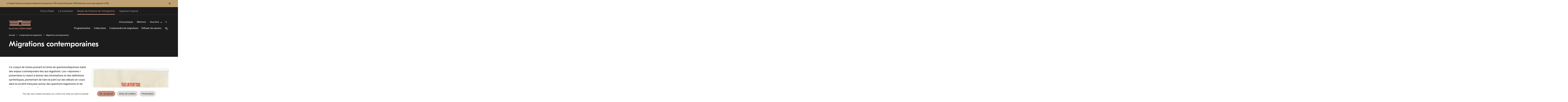

--- FILE ---
content_type: text/html; charset=UTF-8
request_url: https://www.histoire-immigration.fr/migrations-contemporaines?filtre=5476
body_size: 67157
content:
<!DOCTYPE html>
<html lang="fr" dir="ltr" prefix="og: https://ogp.me/ns#">
  <head>
    <meta charset="utf-8" />
<meta name="description" content="Ce corpus de textes prenant la forme de questions/réponses traite des enjeux contemporains liés aux migrations. Les &quot;réponses&quot; présentées ici visent à donner des informations et des définitions synthétiques, permettant de faire le point sur des débats en cours dans la société française autour des questions migratoires et de déconstruire quelques idées reçues…  L&#039;ensemble est constitué de plus de soixante questions réparties suivant ces six thèmes :Les motsLes migrationsPolitique et immigrationSociété et immigrationÉconomie et immigrationCulture et diversité Non exhaustif et évolutif, ce corpus a été développé en plusieurs temps depuis 2007. Une première série de textes a été écrite en 2007 par plusieurs universitaires et spécialistes de ces questions (Jacqueline Costa-Lascoux, Laure Pitti, Myriam Djegham, Marie Poinsot, Catherine Wihtol de Wenden) et une deuxième série en 2012 par un journaliste spécialiste des questions migratoires, Mustapha Harzoune qui a également pris en charge l&#039;actualisation de l&#039;ensemble du corpus début 2022 : mise à jour des chiffres mais également du contenus des débats qui ne cessent d&#039;évoluer.De nouvelles questions émergent également dans la société qui feront l&#039;objet très bientôt de nouvelles questions/réponses." />
<link rel="canonical" href="https://www.histoire-immigration.fr/migrations-contemporaines" />
<link rel="image_src" href="Barthélémy TOGUO, Carte de séjour" />
<meta name="Generator" content="Drupal 10 (https://www.drupal.org)" />
<meta name="MobileOptimized" content="width" />
<meta name="HandheldFriendly" content="true" />
<meta name="viewport" content="width=device-width, initial-scale=1.0" />
<link rel="icon" href="/themes/custom/epppd/favicon-musee.ico" type="image/vnd.microsoft.icon" />
<link rel="alternate" hreflang="fr" href="https://www.histoire-immigration.fr/migrations-contemporaines" />
<link rel="alternate" hreflang="en" href="https://www.histoire-immigration.fr/en/contemporary-migration" />

    <title>Migrations contemporaines | Musée de l&#039;histoire de l&#039;immigration | Palais de la Porte Dorée</title>
    <link rel="stylesheet" media="all" href="/sites/default/files/css/css_YAg4eKCi_Z8-oW3WwUV1NuKCFNyUMtSn4Vtyf0Drtug.css?delta=0&amp;language=fr&amp;theme=epppd&amp;include=eJxFi0EKxSAMBS9UK_RCnxijSKMJMS56-3Yh_N1jZh6KUcy2FPiE5YLSlcnpIFXNsbIk4DD94TbqhkPy9r8EeEspDSniTbm5WChiHTyg8Lx2ZvW7_efpYE6wsLnJOOYznXpMMOkFots3tQ" />
<link rel="stylesheet" media="all" href="/sites/default/files/css/css_pzMQhmBCZqzaazO8SENmoXiqCo-na76Q7X20XpmWW_s.css?delta=1&amp;language=fr&amp;theme=epppd&amp;include=eJxFi0EKxSAMBS9UK_RCnxijSKMJMS56-3Yh_N1jZh6KUcy2FPiE5YLSlcnpIFXNsbIk4DD94TbqhkPy9r8EeEspDSniTbm5WChiHTyg8Lx2ZvW7_efpYE6wsLnJOOYznXpMMOkFots3tQ" />
<link rel="stylesheet" media="print" href="/sites/default/files/css/css_85FyqR-vgoLcuZNyxzsvN9xMWzTLLtsBqrteHzogDCY.css?delta=2&amp;language=fr&amp;theme=epppd&amp;include=eJxFi0EKxSAMBS9UK_RCnxijSKMJMS56-3Yh_N1jZh6KUcy2FPiE5YLSlcnpIFXNsbIk4DD94TbqhkPy9r8EeEspDSniTbm5WChiHTyg8Lx2ZvW7_efpYE6wsLnJOOYznXpMMOkFots3tQ" />
<link rel="stylesheet" media="all" href="https://fonts.googleapis.com/css?family=Material+Icons+Sharp|Material+Icons+Outlined" />
<link rel="stylesheet" media="all" href="https://vjs.zencdn.net/7.15.4/video-js.css" />
<link rel="stylesheet" media="all" href="/sites/default/files/css/css_khYhKZvbcjXlgd6cxubqJ3D-2nGmkzGNMlXt3WN0KCM.css?delta=5&amp;language=fr&amp;theme=epppd&amp;include=eJxFi0EKxSAMBS9UK_RCnxijSKMJMS56-3Yh_N1jZh6KUcy2FPiE5YLSlcnpIFXNsbIk4DD94TbqhkPy9r8EeEspDSniTbm5WChiHTyg8Lx2ZvW7_efpYE6wsLnJOOYznXpMMOkFots3tQ" />

    
  <script async="true" data-browser-key="a457504b8bf838c58c9629513756be777a8843830dd405b864cd3c167e4f5d32" data-sample-rate="1.000000" data-parent-trace-id="f9e07248d8783a25397c75da5d8fdc6e" data-transaction-name="Drupal\Core\Entity\Controller\EntityViewController::view" data-collector="https://ingest.upsun-fr-3.observability-pipeline.blackfire.io" src="https://admin-pipeline.upsun-fr-3.observability-pipeline.blackfire.io/js/probe.js"></script></head>
  <body class="histoire-immigration path-taxonomy">
        <div class="skip-container">
      <a href="#main-content" class="visually-hidden focusable skip-link">
        Aller au contenu principal
      </a>
    </div>
    
      <div class="dialog-off-canvas-main-canvas" data-off-canvas-main-canvas>
    <div class="layout-container">

  <header role="banner">
    <nav role="navigation" aria-label="Menu principal">
        <div class="region region-header-infos">
    <div class="global block block-epppd-common block-epppd-common-menu-bandeau-alerte" data-changed-ts="1768917459" id="block-bandeaudalerte">
  
    
      <p>Le Palais fermera exceptionnellement ses portes à 13h le jeudi 29 janvier 2026 (dernier accès aux espaces à 12h).</p>

    <button class="button-close">Fermer</button>
  </div>
<div id="block-menudomaineswitcher" class="block block-epppd-common block-epppd-common-menu-domaine-switcher-block">
  
    
      <div class="domaines-menus item-list"><ul><li class="domaine domaine--other" id="item-order-1"><a href="https://www.palais-portedoree.fr/" class="main-link palais">Tout le Palais</a></li><li class="domaine domaine--other" id="item-order-2"><a href="https://monument.palais-portedoree.fr/" class="main-link monument_palais">Le monument</a></li><li class="domaine domaine--current"><a href="https://www.histoire-immigration.fr/" class="active main-link histoire_immigration">Musée de l&#039;histoire de l&#039;immigration</a></li><li class="domaine domaine--other" id="item-order-3"><a href="https://www.aquarium-tropical.fr/" class="main-link aquarium_tropical">Aquarium tropical</a></li></ul></div>
  </div>

  </div>

      <div class="header-part header-part--top">
          <div class="region region-header">
    <div id="block-identitedusite" class="block block-system block-system-branding-block">
  
    
    <a href="/" rel="home">
      <span class="site-logo"><svg viewBox="0 0 162 65" role="img" class="js-site-logo" xmlns="http://www.w3.org/2000/svg" xml:space="preserve" style="fill-rule:evenodd;clip-rule:evenodd;stroke-linejoin:round;stroke-miterlimit:2">
  <path d="M97.146 59.381c0 2.684-1.906 4.62-4.56 4.62-2.653 0-4.567-1.936-4.567-4.62 0-2.683 1.906-4.6 4.567-4.6 2.661 0 4.56 1.921 4.56 4.6zm42.979 0c0 2.684-1.906 4.62-4.556 4.62-2.65 0-4.56-1.936-4.56-4.62 0-2.683 1.906-4.6 4.571-4.6s4.545 1.921 4.545 4.6zM39.513 55.448l-.833 1.706a3.715 3.715 0 0 0-1.877-.579c-.57 0-.833.165-.833.506 0 .276.139.441.657.767l1.452.947c1.153.747 1.622 1.483 1.622 2.572 0 1.694-1.126 2.63-3.145 2.63a6.22 6.22 0 0 1-3.187-.886l.867-1.76a4.394 4.394 0 0 0 2.391.825c.709 0 1.103-.28 1.103-.721 0-.33-.21-.583-.829-.978l-1.336-.87c-1.044-.671-1.562-1.48-1.562-2.507 0-1.453 1.04-2.338 2.785-2.338a6.059 6.059 0 0 1 2.725.686zm60.683 8.364h-1.918v-8.859h3.296c1.846 0 2.923.951 2.923 2.53 0 1.392-.927 2.469-2.053 2.469a1.637 1.637 0 0 1-.262 0v.023a1.8 1.8 0 0 1 .968.736l2.428 3.113h-2.345l-2.676-3.657a1.089 1.089 0 0 1-.447-.115l-.026.026c.081.213.119.44.112.667v3.067zm42.985 0h-1.921v-8.859h3.295c1.839 0 2.924.951 2.924 2.53 0 1.392-.931 2.469-2.057 2.469a1.6 1.6 0 0 1-.259 0v.023c.394.126.735.385.965.736l2.428 3.113h-2.342l-2.676-3.657a.874.874 0 0 1-.248-.039 1.2 1.2 0 0 1-.199-.076l-.022.026c.081.213.119.44.112.667v3.067zm-122.706.004h-5.401v-8.863h1.922v6.732a.865.865 0 0 1-.064.383l.026.027a.628.628 0 0 1 .346-.065h3.171v1.786zm89.125 0h-1.918v-6.735c-.006-.13.011-.26.049-.384l-.026-.027a.572.572 0 0 1-.319.066h-2.034v-1.787h6.579v1.79h-2.019a.575.575 0 0 1-.323-.065l-.026.027c.032.125.045.254.037.383v6.732zm-41.238 0h-5.401v-8.863h1.918v6.732a.879.879 0 0 1-.06.383l.026.027a.608.608 0 0 1 .345-.065h3.172v1.786zm14.802 0h-1.922v-8.863h3.228c1.925 0 3.055 1.001 3.055 2.733 0 1.748-1.103 2.745-2.976 2.745h-1.077a.593.593 0 0 1-.346-.061l-.026.023c.05.121.072.252.064.383v3.04zm-81.246 0H0v-8.863h3.209c1.944 0 3.07 1.001 3.07 2.733 0 1.748-1.103 2.745-2.972 2.745H2.229a.574.574 0 0 1-.345-.061l-.026.023a.877.877 0 0 1 .06.383v3.04zm56.331 0h-5.446v-8.863h5.393v1.748h-3.145a.606.606 0 0 1-.345-.065l-.027.027a.894.894 0 0 1 .064.383v.886a.91.91 0 0 1-.064.383l.027.027a.606.606 0 0 1 .345-.065h2.811v1.721h-2.811a.623.623 0 0 1-.345-.061l-.027.023a.894.894 0 0 1 .064.383v1.38a.894.894 0 0 1-.064.383l.027.027a.606.606 0 0 1 .345-.065h3.198v1.748zm96.453 0h-5.416v-8.863h5.367v1.748h-3.145a.639.639 0 0 1-.349-.065l-.023.027a.892.892 0 0 1 .06.383v.886a.912.912 0 0 1-.06.383l.023.027a.63.63 0 0 1 .349-.065h2.811v1.721h-2.811a.656.656 0 0 1-.349-.061l-.023.023a.892.892 0 0 1 .06.383v1.38a.892.892 0 0 1-.06.383l.023.027a.639.639 0 0 1 .349-.065h3.194v1.748zm6.788 0h-5.428v-8.863h5.379v1.748h-3.149a.606.606 0 0 1-.345-.065l-.027.027a.88.88 0 0 1 .064.383v.886a.894.894 0 0 1-.064.383l.027.027a.606.606 0 0 1 .345-.065h2.811v1.721h-2.811a.623.623 0 0 1-.345-.061l-.027.023a.894.894 0 0 1 .064.383v1.38a.894.894 0 0 1-.064.383l.027.027a.606.606 0 0 1 .345-.065h3.198v1.748zm-43.312 0h-5.427v-8.863h5.378v1.748h-3.149a.61.61 0 0 1-.345-.065l-.026.027a.894.894 0 0 1 .064.383v.886a.926.926 0 0 1-.064.383l.026.027a.61.61 0 0 1 .345-.065h2.811v1.721h-2.811a.624.624 0 0 1-.345-.061l-.026.023a.91.91 0 0 1 .064.383v1.38a.91.91 0 0 1-.064.383l.026.027a.61.61 0 0 1 .345-.065h3.198v1.748zm7.541-.004h-2.811v-8.859h2.811c2.864 0 4.636 1.694 4.636 4.428 0 2.733-1.772 4.431-4.636 4.431zm-93.228 0h-1.918v-8.859h1.918v8.859zm14.552 0h-2.812v-8.859h2.812c2.86 0 4.631 1.694 4.631 4.428 0 2.733-1.771 4.431-4.631 4.431zm-32.728-.001H12.21l-.807-1.848H8.28l-.818 1.848H5.356l4.29-9.024h.394l4.275 9.024zm15.5 0h-2.106l-.803-1.848h-3.111l-.818 1.848h-2.106l4.268-9.024h.405l4.271 9.024zm47.876 0h-2.106l-.807-1.848h-3.107l-.818 1.848h-2.106l4.275-9.024h.394l4.275 9.024zm47.075-7.141c.048.122.07.253.064.384v4.658a.931.931 0 0 1-.064.383l.026.027a.55.55 0 0 1 .346-.065h.731c1.547 0 2.478-1.013 2.478-2.684 0-1.671-.931-2.683-2.478-2.683h-.731a.587.587 0 0 1-.346-.066l-.026.046zm-78.677 0a.914.914 0 0 1 .06.384v4.658a.928.928 0 0 1-.06.383l.023.027a.558.558 0 0 1 .349-.065h.732c1.546 0 2.477-1.013 2.477-2.684 0-1.671-.931-2.683-2.477-2.683h-.732a.589.589 0 0 1-.349-.066l-.023.046zm43.896 2.711c0 1.607 1.055 2.722 2.601 2.722s2.59-1.115 2.59-2.722c0-1.606-1.051-2.718-2.59-2.718s-2.601 1.112-2.601 2.718zm42.983 0c0 1.607 1.051 2.722 2.601 2.722s2.59-1.115 2.59-2.722c0-1.606-1.055-2.718-2.59-2.718s-2.601 1.112-2.601 2.718zM9.883 57.85h-.049a3.103 3.103 0 0 1-.259.912l-.495 1.2a2.64 2.64 0 0 1-.349.594c.18-.052.368-.07.555-.053l-.015.004h1.126c.189-.013.378.009.559.065-.14-.18-.253-.38-.334-.594l-.465-1.216a3.258 3.258 0 0 1-.274-.912zm62.764 2.657h1.126c.187-.013.375.009.555.065a2.147 2.147 0 0 1-.334-.594l-.495-1.2a3.128 3.128 0 0 1-.274-.913h-.015c-.04.317-.129.625-.263.913l-.496 1.2a2.573 2.573 0 0 1-.345.594c.18-.057.368-.08.556-.069l-.015.004zm-47.854-.004h1.126c.189-.013.378.009.559.065-.14-.18-.253-.38-.334-.594l-.495-1.2a3.417 3.417 0 0 1-.274-.912h-.049a3.112 3.112 0 0 1-.259.912l-.495 1.2c-.09.212-.206.412-.346.594.184-.057.376-.08.567-.065zM83.1 56.598c.05.121.072.252.064.383v1.418a.933.933 0 0 1-.064.384l.026.027a.587.587 0 0 1 .346-.066h1.043a1.013 1.013 0 0 0 .772-.285 1.063 1.063 0 0 0 .326-.771 1.075 1.075 0 0 0-.326-.77 1.013 1.013 0 0 0-.772-.286h-1.043a.593.593 0 0 1-.346-.061l-.026.027zm-81.242 0a.877.877 0 0 1 .06.383v1.418a.93.93 0 0 1-.06.384l.026.027a.569.569 0 0 1 .345-.066h1.04a1.013 1.013 0 0 0 .772-.285 1.063 1.063 0 0 0 .326-.771 1.075 1.075 0 0 0-.326-.77 1.013 1.013 0 0 0-.772-.286h-1.04a.574.574 0 0 1-.345-.061l-.026.027zm98.653.034a.596.596 0 0 1-.349-.061l-.022.027a.877.877 0 0 1 .06.383v1.28a.947.947 0 0 1-.06.384l.022.023a.597.597 0 0 1 .349-.062h1.051a.953.953 0 0 0 .724-.266 1 1 0 0 0-.335-1.651.954.954 0 0 0-.389-.057h-1.051zm42.607-.034c.05.121.071.252.063.383v1.28a.932.932 0 0 1-.063.384l.026.023a.582.582 0 0 1 .345-.062h1.055a.949.949 0 0 0 .723-.266.997.997 0 0 0 .226-1.113.966.966 0 0 0-.949-.595h-1.055a.582.582 0 0 1-.345-.061l-.026.027zm9.911-2.043h-1.077s.694-.886 1.021-1.296a.165.165 0 0 1 .15-.073h1.501l-1.595 1.369zM65.81 38.17h29.819l2.402 2.35H63.404l2.406-2.35zM96.766 4.773l-1.37 2.151v24.297h2.041V6.924h4.711v12.409h-2.019v11.888h4.06V6.924h4.711v12.409h-2.019v11.888h4.06V6.924h4.711v12.409h-2.02v11.888h4.061V6.924h4.711v12.409h-2.02v11.888h4.061V6.924h4.711v12.409h-2.02v11.888h4.061V6.924h4.711v12.409h-2.02v11.888h4.061V6.924h4.711v12.409h-2.016v11.888h4.057V6.924h4.71v12.409h-2.019v11.888h4.065V6.924h8.032l-5.345 7.422v16.875h2.019v6.95H98.042l-7.285-6.95V13.644H70.685v17.577l-7.281 6.95H5.278v-6.95h2.02V14.346L1.953 6.924h8.036v24.297h4.061V19.333h-2.02V6.924h4.711v24.297h4.06V19.333h-2.015V6.924h4.707v24.297h4.06V19.333h-2.015V6.924h4.706v24.297h4.061V19.333H32.29V6.924h4.706v24.297h4.061V19.333h-2.015V6.924h4.706v24.297h4.061V19.333h-2.015V6.924H50.5v24.297h4.061V19.333h-2.015V6.924h4.706v24.297h4.061V19.333h-2.015V6.924h4.706v24.297h2.046V6.924l-1.37-2.151h32.086zM69.599 34.467h22.245l2.267 2.215H67.332l2.267-2.215zm3.326-3.25h15.587l1.962 1.916H70.958l1.967-1.916zM64.678 4.772H0V2.449h63.196l1.482 2.323zM63.196 0h35.051v2.449h63.195v2.323H96.764l1.482-2.322h-35.05V0z" style="fill-rule:nonzero"/>
</svg>
</span>
        <span class="site-name">Musée de l&#039;histoire de l&#039;immigration | Palais de la Porte Dorée </span>
      </a>
</div>

    <button class="hamburger">Menu</button>
  </div>

          <div class="region region-primary-menu">
    <div  id="block-navigationprincipalesurheader" class="block block-menu navigation menu--main">
            
  <h2 class="visually-hidden" id="block-navigationprincipalesurheader-menu">Navigation principale (surheader)</h2>
  

        
              <ul class="menu">
                    <li class="menu-item">
        <a href="https://www.palais-portedoree.fr/informations-pratiques" data-drupal-link-system-path="node/8346">Infos pratiques</a>
              </li>
                <li class="menu-item">
        <a href="https://palaisportedoree.tickeasy.com/" target="_blank" title="Billetterie en ligne">Billetterie</a>
              </li>
                <li class="menu-item menu-item--expanded">
        <span>Vous êtes</span>
                                <ul class="menu">
                    <li class="menu-item">
        <a href="https://www.palais-portedoree.fr/visiteur-individuel" data-drupal-link-system-path="node/16">Visiteur individuel</a>
              </li>
                <li class="menu-item">
        <a href="https://www.palais-portedoree.fr/visiteurs-en-groupe" data-drupal-link-system-path="node/9988">Visiteurs en groupe</a>
              </li>
                <li class="menu-item">
        <a href="https://www.palais-portedoree.fr/abonne" data-drupal-link-system-path="node/8313">Abonné</a>
              </li>
                <li class="menu-item">
        <a href="https://www.palais-portedoree.fr/famille-et-jeune-public" data-drupal-link-system-path="node/8316">Famille et jeune public</a>
              </li>
                <li class="menu-item">
        <a href="https://www.palais-portedoree.fr/jeune-18-25-ans-etudiant" data-drupal-link-system-path="node/8317">Jeune 18-25 ans / Étudiant</a>
              </li>
                <li class="menu-item">
        <a href="https://www.palais-portedoree.fr/enseignant" data-drupal-link-system-path="node/8312">Enseignant</a>
              </li>
                <li class="menu-item">
        <a href="https://www.palais-portedoree.fr/centre-de-loisirs" data-drupal-link-system-path="node/8315">Centre de loisirs</a>
              </li>
                <li class="menu-item">
        <a href="https://www.palais-portedoree.fr/relais-du-champ-social" data-drupal-link-system-path="node/8314">Relais du champ social</a>
              </li>
                <li class="menu-item menu-item--collapsed">
        <a href="https://www.palais-portedoree.fr/professionnels" data-drupal-link-system-path="node/8318">Professionnels</a>
              </li>
        </ul>
  
              </li>
        </ul>
  


  </div>
<div class="language-switcher-language-url block block-language block-language-blocklanguage-interface" id="block-selecteurdelangue" role="navigation">
  
    
      <ul class="links"><li hreflang="fr" data-drupal-link-query="{&quot;filtre&quot;:&quot;5476&quot;}" data-drupal-link-system-path="taxonomy/term/5353" class="is-active" aria-current="page"><a href="https://www.histoire-immigration.fr/migrations-contemporaines?filtre=5476" class="language-link is-active" hreflang="fr" data-drupal-link-query="{&quot;filtre&quot;:&quot;5476&quot;}" data-drupal-link-system-path="taxonomy/term/5353" aria-current="page">FR</a></li><li hreflang="en" data-drupal-link-query="{&quot;filtre&quot;:&quot;5476&quot;}" data-drupal-link-system-path="taxonomy/term/5353"><a href="https://www.histoire-immigration.fr/en/contemporary-migration?filtre=5476" class="language-link" hreflang="en" data-drupal-link-query="{&quot;filtre&quot;:&quot;5476&quot;}" data-drupal-link-system-path="taxonomy/term/5353">EN</a></li></ul>
  </div>

  </div>

      </div>
      <div class="header-part header-part--bottom">
          <div class="region region-secondary-menu">
    <div id="block-menuprincipaldomainesetnavigations" class="block block-epppd-common block-epppd-common-menu-principal">
  
    
      <div class="domaines-menus item-list"><ul><li class="domaine domaine--other" id="item-order-1"><a href="https://www.palais-portedoree.fr/" class="main-link palais">Tout le Palais</a>
              <ul class="menu">
                    <li class="menu-item">
        <a href="https://www.palais-portedoree.fr/programmation" data-drupal-link-system-path="programmation">Programmation</a>
              </li>
                <li class="menu-item">
        <a href="https://www.palais-portedoree.fr/l-institution" data-drupal-link-system-path="node/8324">L&#039;institution</a>
              </li>
                <li class="menu-item">
        <a href="https://www.palais-portedoree.fr/actualites" data-drupal-link-system-path="actualites">Actualités du Palais</a>
              </li>
        </ul>
  

</li><li class="domaine domaine--other" id="item-order-2"><a href="https://monument.palais-portedoree.fr/" class="main-link monument_palais">Le monument</a>
              <ul class="menu">
                    <li class="menu-item">
        <a href="https://monument.palais-portedoree.fr/programmation" data-drupal-link-system-path="programmation">Programmation</a>
              </li>
                <li class="menu-item">
        <a href="https://monument.palais-portedoree.fr/collections" data-drupal-link-system-path="collections">Collections</a>
              </li>
                <li class="menu-item">
        <a href="https://monument.palais-portedoree.fr/decouvrir-le-monument" data-drupal-link-system-path="node/8325">Découvrir le monument</a>
              </li>
        </ul>
  

</li><li class="domaine domaine--current"><a href="https://www.histoire-immigration.fr/" class="active main-link histoire_immigration">Musée de l&#039;histoire de l&#039;immigration</a>
              <ul class="menu">
                    <li class="menu-item">
        <a href="https://www.histoire-immigration.fr/programmation" data-drupal-link-system-path="programmation">Programmation</a>
              </li>
                <li class="menu-item">
        <a href="https://www.histoire-immigration.fr/collections" data-drupal-link-system-path="collections">Collections</a>
              </li>
                <li class="menu-item menu-item--active-trail">
        <a href="https://www.histoire-immigration.fr/comprendre-les-migrations" data-drupal-link-system-path="node/8422">Comprendre les migrations</a>
              </li>
                <li class="menu-item">
        <a href="https://www.histoire-immigration.fr/diffuser-les-savoirs" data-drupal-link-system-path="node/8421">Diffuser les savoirs</a>
              </li>
        </ul>
  

</li><li class="domaine domaine--other" id="item-order-3"><a href="https://www.aquarium-tropical.fr/" class="main-link aquarium_tropical">Aquarium tropical</a>
              <ul class="menu">
                    <li class="menu-item">
        <a href="https://www.aquarium-tropical.fr/programmation" data-drupal-link-system-path="programmation">Programmation</a>
              </li>
                <li class="menu-item menu-item--expanded">
        <a href="https://www.aquarium-tropical.fr/collections-vivantes" data-drupal-link-system-path="collections-vivantes">Collections vivantes</a>
                                <ul class="menu">
                    <li class="menu-item">
        <a href="/collections-vivantes" data-drupal-link-system-path="collections-vivantes">Les espèces</a>
              </li>
                <li class="menu-item">
        <a href="https://www.aquarium-tropical.fr/les-ecosystemes" data-drupal-link-system-path="node/8388">Les écosystèmes</a>
              </li>
        </ul>
  
              </li>
                <li class="menu-item">
        <a href="https://www.aquarium-tropical.fr/comprendre-et-preserver" data-drupal-link-system-path="node/8429">Comprendre et préserver</a>
              </li>
                <li class="menu-item menu-item--expanded">
        <a href="https://www.aquarium-tropical.fr/partager-les-savoirs" data-drupal-link-system-path="node/8431">Partager les savoirs</a>
                                <ul class="menu">
                    <li class="menu-item">
        <a href="https://www.aquarium-tropical.fr/partager-les-savoirs/la-pedagogie" data-drupal-link-system-path="node/3691">La pédagogie</a>
              </li>
                <li class="menu-item">
        <a href="https://www.aquarium-tropical.fr/partager-les-savoirs/les-partenaires-de-l-aquarium" data-drupal-link-system-path="node/3736">Les partenaires</a>
              </li>
        </ul>
  
              </li>
        </ul>
  

</li></ul></div>
  </div>
<div class="views-exposed-form block block-views block-views-exposed-filter-blockrecherche-page search-bar" data-drupal-selector="views-exposed-form-recherche-page" id="block-formulaireexposerecherchepage-header">
  
      <button class="loupe">Recherche</button>
    
      <form action="/recherche" method="get" id="views-exposed-form-recherche-page" accept-charset="UTF-8">
  <div class="form--inline clearfix">
  <div class="js-form-item form-item js-form-type-textfield form-type-textfield js-form-item-fulltext form-item-fulltext form-no-label">
        
<input placeholder="Rechercher une exposition, une ressource ..." title="Rechercher une exposition, une ressource ..." data-drupal-selector="edit-fulltext" class="form-autocomplete form-text" data-autocomplete-path="/autocomplete/search/motscles" type="text" id="edit-fulltext" name="fulltext" value="" maxlength="128" />

        </div>
<div data-drupal-selector="edit-actions" class="form-actions js-form-wrapper form-wrapper" id="edit-actions">
<input data-drupal-selector="edit-submit-recherche" type="submit" id="edit-submit-recherche" value="Rechercher" class="button js-form-submit form-submit" />
</div>

</div>

</form>

  </div>

  </div>

        <div class="mobile-primary-menu">
            <div class="region region-primary-menu">
    <div  id="block-navigationprincipalesurheader" class="block block-menu navigation menu--main">
            
  <h2 class="visually-hidden" id="block-navigationprincipalesurheader-menu">Navigation principale (surheader)</h2>
  

        
              <ul class="menu">
                    <li class="menu-item">
        <a href="https://www.palais-portedoree.fr/informations-pratiques" data-drupal-link-system-path="node/8346">Infos pratiques</a>
              </li>
                <li class="menu-item">
        <a href="https://palaisportedoree.tickeasy.com/" target="_blank" title="Billetterie en ligne">Billetterie</a>
              </li>
                <li class="menu-item menu-item--expanded">
        <span>Vous êtes</span>
                                <ul class="menu">
                    <li class="menu-item">
        <a href="https://www.palais-portedoree.fr/visiteur-individuel" data-drupal-link-system-path="node/16">Visiteur individuel</a>
              </li>
                <li class="menu-item">
        <a href="https://www.palais-portedoree.fr/visiteurs-en-groupe" data-drupal-link-system-path="node/9988">Visiteurs en groupe</a>
              </li>
                <li class="menu-item">
        <a href="https://www.palais-portedoree.fr/abonne" data-drupal-link-system-path="node/8313">Abonné</a>
              </li>
                <li class="menu-item">
        <a href="https://www.palais-portedoree.fr/famille-et-jeune-public" data-drupal-link-system-path="node/8316">Famille et jeune public</a>
              </li>
                <li class="menu-item">
        <a href="https://www.palais-portedoree.fr/jeune-18-25-ans-etudiant" data-drupal-link-system-path="node/8317">Jeune 18-25 ans / Étudiant</a>
              </li>
                <li class="menu-item">
        <a href="https://www.palais-portedoree.fr/enseignant" data-drupal-link-system-path="node/8312">Enseignant</a>
              </li>
                <li class="menu-item">
        <a href="https://www.palais-portedoree.fr/centre-de-loisirs" data-drupal-link-system-path="node/8315">Centre de loisirs</a>
              </li>
                <li class="menu-item">
        <a href="https://www.palais-portedoree.fr/relais-du-champ-social" data-drupal-link-system-path="node/8314">Relais du champ social</a>
              </li>
                <li class="menu-item menu-item--collapsed">
        <a href="https://www.palais-portedoree.fr/professionnels" data-drupal-link-system-path="node/8318">Professionnels</a>
              </li>
        </ul>
  
              </li>
        </ul>
  


  </div>
<div class="language-switcher-language-url block block-language block-language-blocklanguage-interface" id="block-selecteurdelangue" role="navigation">
  
    
      <ul class="links"><li hreflang="fr" data-drupal-link-query="{&quot;filtre&quot;:&quot;5476&quot;}" data-drupal-link-system-path="taxonomy/term/5353" class="is-active" aria-current="page"><a href="https://www.histoire-immigration.fr/migrations-contemporaines?filtre=5476" class="language-link is-active" hreflang="fr" data-drupal-link-query="{&quot;filtre&quot;:&quot;5476&quot;}" data-drupal-link-system-path="taxonomy/term/5353" aria-current="page">FR</a></li><li hreflang="en" data-drupal-link-query="{&quot;filtre&quot;:&quot;5476&quot;}" data-drupal-link-system-path="taxonomy/term/5353"><a href="https://www.histoire-immigration.fr/en/contemporary-migration?filtre=5476" class="language-link" hreflang="en" data-drupal-link-query="{&quot;filtre&quot;:&quot;5476&quot;}" data-drupal-link-system-path="taxonomy/term/5353">EN</a></li></ul>
  </div>

  </div>

        </div>
      </div>
    </nav>
  </header>

    <div class="region region-breadcrumb">
    <div id="block-epppd-breadcrumbs" class="block block-system block-system-breadcrumb-block">
  
    
        <nav class="breadcrumb" role="navigation" aria-label="Fil d'Ariane" aria-labelledby="system-breadcrumb">
    <h2 id="system-breadcrumb" class="visually-hidden">Fil d'Ariane</h2>
    <ol>
          <li>
                  <a href="/">Accueil</a>
              </li>
          <li>
                  <a href="https://www.histoire-immigration.fr/comprendre-les-migrations">Comprendre les migrations</a>
              </li>
          <li>
                  Migrations contemporaines
              </li>
        </ol>
  </nav>

  </div>

  </div>


    <div class="region region-highlighted">
    <div data-drupal-messages-fallback class="hidden"></div>

  </div>


  <main role="main" id="main-content" tabindex="-1">
    <div class="layout-content">
        <div class="region region-content">
    <div id="block-epppd-content" class="block block-system block-system-main-block">
  
    
      <div class="taxonomy-term-5353 taxonomy-term vocabulary-thematique-musee">
  <div class="content">
    
<div  class="intro">
    <h1 class="title">Migrations contemporaines</h1>

<div  class="wrapper-columns">
    
            <div class="field field--name-field-visuel-principal field--type-entity-reference field--label-hidden field__item"><article class="media media--type-image media--view-mode-visuel-principal">
  
      
<figure  role="group">
    
  <div class="field field--name-field-media-image field--type-image field--label-visually_hidden">
              <div class="field__item">    <picture>
                  <source srcset="/sites/default/files/styles/visuel_principal_desktop/public/2022-02/2010_23_4_b.jpg?itok=c_7QK1-D 1x" media="all and (min-width: 769px)" type="image/jpeg" width="640" height="821"/>
              <source srcset="/sites/default/files/styles/visuel_principal_mobile/public/2022-02/2010_23_4_b.jpg?itok=6s_mqXdl 1x" media="all and (max-width: 640px)" type="image/jpeg" width="304" height="390"/>
                  <img loading="eager" width="304" height="390" src="/sites/default/files/styles/visuel_principal_mobile/public/2022-02/2010_23_4_b.jpg?itok=6s_mqXdl" alt="Barthélémy TOGUO, Carte de séjour" />

  </picture>

</div>
          </div>

<figcaption  class="wrapper-legende">
    
  <div class="field field--name-field-credit field--type-string field--label-visually_hidden">
    <p class="field__label visually-hidden">Credit</p>
              <p class="field__item">Barthélémy TOGUO, Carte de séjour, 2010, Musée national de l&#039;histoire de l&#039;immigration, inv. 2010.23.4 © EPPPD-MNHI</p>
          </div>

  </figcaption>
  </figure>
  </article>
</div>
      
            <div class="clearfix text-formatted field field--name-field-description field--type-text-long field--label-hidden field__item"><p>Ce corpus de textes prenant la forme de questions/réponses traite des enjeux contemporains liés aux migrations. Les «&nbsp;réponses&nbsp;» présentées ici visent à donner des informations et des définitions synthétiques, permettant de faire le point sur des débats en cours dans la société française autour des questions migratoires et de déconstruire quelques idées reçues…&nbsp;</p>
<p>L'ensemble est constitué de plus de soixante questions réparties suivant ces six thèmes&nbsp;:<br><a href="/taxonomy/term/5475">Les mots</a><br><a href="/taxonomy/term/5476">Les migrations</a><br><a href="/taxonomy/term/5478">Politique et immigration</a><br><a href="/taxonomy/term/5480">Société et immigration</a><br><a href="/taxonomy/term/5477">Économie et immigration</a><br><a href="/taxonomy/term/5481">Culture et diversité</a></p>
<p>Non exhaustif et évolutif, ce corpus a été développé en plusieurs temps depuis 2007. Une première série de textes a été écrite en 2007 par plusieurs universitaires et spécialistes de ces questions (Jacqueline Costa-Lascoux, Laure Pitti, Myriam Djegham, Marie Poinsot, Catherine Wihtol de Wenden) et une deuxième série en 2012 par un journaliste spécialiste des questions migratoires, Mustapha Harzoune qui a également pris en charge l'actualisation de l'ensemble du corpus début 2022&nbsp;: mise à jour des chiffres mais également du contenus des débats qui ne cessent d'évoluer.<br>De nouvelles questions émergent également dans la société qui feront l'objet très bientôt de nouvelles questions/réponses.</p>
</div>
      
  </div>
  </div>
<div  class="content">
    <div class="rubrique-wrapper" id="rubriques-wrappper"><div class="item-list"><ul class="rubrique tag-filters"><li><a href="https://www.histoire-immigration.fr/migrations-contemporaines#rubriques-wrappper" class="tag">Tout</a></li><li><a href="https://www.histoire-immigration.fr/migrations-contemporaines?filtre=5475#rubriques-wrappper" class="tag">Les mots</a></li><li><a href="https://www.histoire-immigration.fr/migrations-contemporaines?filtre=5476#rubriques-wrappper" class="tag active">Les migrations</a></li><li><a href="https://www.histoire-immigration.fr/migrations-contemporaines?filtre=5478#rubriques-wrappper" class="tag">Politique et immigration</a></li><li><a href="https://www.histoire-immigration.fr/migrations-contemporaines?filtre=5480#rubriques-wrappper" class="tag">Société et immigration</a></li><li><a href="https://www.histoire-immigration.fr/migrations-contemporaines?filtre=5477#rubriques-wrappper" class="tag">Economie et immigration</a></li><li><a href="https://www.histoire-immigration.fr/migrations-contemporaines?filtre=5481#rubriques-wrappper" class="tag">Culture et diversité</a></li></ul></div>
<article class="node node--type-page node--promoted node--view-mode-remontee-auto">

  
    

  
  <div class="node__content">
    <a href="https://www.histoire-immigration.fr/les-migrations/l-immigration-clandestine-est-elle-organisee" class="field-group-link" hreflang="fr">
            <div class="field field--name-field-visuel-principal field--type-entity-reference field--label-hidden field__item"><article class="media media--type-image media--view-mode-liste-actu">
  
      
  <div class="field field--name-field-media-image field--type-image field--label-visually_hidden">
              <div class="field__item">    <picture>
                  <source srcset="/sites/default/files/styles/liste_actu_desktop/public/musee/photos/denderen03.jpg?h=e8d1ef6c&amp;itok=8NSVigqR 1x" media="all and (min-width: 769px)" type="image/jpeg" width="304" height="202"/>
              <source srcset="/sites/default/files/styles/carre_92/public/musee/photos/denderen03.jpg?h=e8d1ef6c&amp;itok=lt3T24br 1x" media="all and (max-width: 640px)" type="image/jpeg" width="92" height="92"/>
                  <img loading="eager" width="92" height="92" src="/sites/default/files/styles/carre_92/public/musee/photos/denderen03.jpg?h=e8d1ef6c&amp;itok=lt3T24br" alt="Go No Go, The Borders of Europe 1998-2002. Punta Paloma, Spain 2001. Immigrants unloaded by Moroccan traffickers on the beach. © Ad Van Denderen / Agence Vu&#039;" />

  </picture>

</div>
          </div>

  </article>
</div>
      
<div  class="wrapper-content">
    
            <div class="field field--name-field-rubrique field--type-entity-reference field--label-hidden field__item">Les migrations</div>
      <div class="title">L’immigration clandestine est-elle organisée ?</div>

  </div></a>
  </div>

</article>

<article class="node node--type-page node--promoted node--view-mode-remontee-auto">

  
    

  
  <div class="node__content">
    <a href="https://www.histoire-immigration.fr/les-migrations/les-francais-emigrent-ils-a-l-etranger" class="field-group-link" hreflang="fr">
            <div class="field field--name-field-visuel-principal field--type-entity-reference field--label-hidden field__item"><article class="media media--type-image media--view-mode-liste-actu">
  
      
  <div class="field field--name-field-media-image field--type-image field--label-visually_hidden">
              <div class="field__item">    <picture>
                  <source srcset="/sites/default/files/styles/liste_actu_desktop/public/2022-03/1706363.jpg?h=252f27fa&amp;itok=sEwzwqMx 1x" media="all and (min-width: 769px)" type="image/jpeg" width="304" height="202"/>
              <source srcset="/sites/default/files/styles/carre_92/public/2022-03/1706363.jpg?h=252f27fa&amp;itok=XVDcrisl 1x" media="all and (max-width: 640px)" type="image/jpeg" width="92" height="92"/>
                  <img loading="eager" width="92" height="92" src="/sites/default/files/styles/carre_92/public/2022-03/1706363.jpg?h=252f27fa&amp;itok=XVDcrisl" alt="Huguenots français débarquant à Douvres en 1685" />

  </picture>

</div>
          </div>

  </article>
</div>
      
<div  class="wrapper-content">
    
            <div class="field field--name-field-rubrique field--type-entity-reference field--label-hidden field__item">Les migrations</div>
      <div class="title">Les Français émigrent-ils à l’étranger ?</div>

  </div></a>
  </div>

</article>

<article class="node node--type-page node--promoted node--view-mode-remontee-auto">

  
    

  
  <div class="node__content">
    <a href="https://www.histoire-immigration.fr/les-migrations/depuis-quand-la-france-est-elle-une-terre-d-immigration" class="field-group-link" hreflang="fr">
            <div class="field field--name-field-visuel-principal field--type-entity-reference field--label-hidden field__item"><article class="media media--type-image media--view-mode-liste-actu">
  
      
  <div class="field field--name-field-media-image field--type-image field--label-visually_hidden">
              <div class="field__item">    <picture>
                  <source srcset="/sites/default/files/styles/liste_actu_desktop/public/2022-03/2012_058_001%281%29.jpg?h=8bc36552&amp;itok=Ay2EE8bD 1x" media="all and (min-width: 769px)" type="image/jpeg" width="304" height="202"/>
              <source srcset="/sites/default/files/styles/carre_92/public/2022-03/2012_058_001%281%29.jpg?h=8bc36552&amp;itok=LooTyaCO 1x" media="all and (max-width: 640px)" type="image/jpeg" width="92" height="92"/>
                  <img loading="eager" width="92" height="92" src="/sites/default/files/styles/carre_92/public/2022-03/2012_058_001%281%29.jpg?h=8bc36552&amp;itok=LooTyaCO" alt="Postcard, Anonymous (photographer), Brasserie Tchèque, Paris, between 1900 and 1914" />

  </picture>

</div>
          </div>

  </article>
</div>
      
<div  class="wrapper-content">
    
            <div class="field field--name-field-rubrique field--type-entity-reference field--label-hidden field__item">Les migrations</div>
      <div class="title">Depuis quand la France est-elle une terre d’immigration ?</div>

  </div></a>
  </div>

</article>

<article class="node node--type-page node--promoted node--view-mode-remontee-auto">

  
    

  
  <div class="node__content">
    <a href="https://www.histoire-immigration.fr/les-migrations/la-mondialisation-accelere-t-elle-les-migrations" class="field-group-link" hreflang="fr">
            <div class="field field--name-field-visuel-principal field--type-entity-reference field--label-hidden field__item"><article class="media media--type-image media--view-mode-liste-actu">
  
      
  <div class="field field--name-field-media-image field--type-image field--label-visually_hidden">
              <div class="field__item">    <picture>
                  <source srcset="/sites/default/files/styles/liste_actu_desktop/public/musee/thumbnails/image/_dsc4489.jpg?h=def7c911&amp;itok=v-FmiTRO 1x" media="all and (min-width: 769px)" type="image/jpeg" width="304" height="202"/>
              <source srcset="/sites/default/files/styles/carre_92/public/musee/thumbnails/image/_dsc4489.jpg?h=def7c911&amp;itok=fjSu2nK3 1x" media="all and (max-width: 640px)" type="image/jpeg" width="92" height="92"/>
                  <img loading="eager" width="92" height="92" src="/sites/default/files/styles/carre_92/public/musee/thumbnails/image/_dsc4489.jpg?h=def7c911&amp;itok=fjSu2nK3" alt="Sylviane Drvar&#039;s gift: map of Czechoslovakia" />

  </picture>

</div>
          </div>

  </article>
</div>
      
<div  class="wrapper-content">
    
            <div class="field field--name-field-rubrique field--type-entity-reference field--label-hidden field__item">Les migrations</div>
      <div class="title">La mondialisation accélère-t-elle les migrations ?</div>

  </div></a>
  </div>

</article>

<article class="node node--type-page node--promoted node--view-mode-remontee-auto">

  
    

  
  <div class="node__content">
    <a href="https://www.histoire-immigration.fr/les-migrations/les-frontieres-sont-elles-les-memes-pour-tous" class="field-group-link" hreflang="fr">
            <div class="field field--name-field-visuel-principal field--type-entity-reference field--label-hidden field__item"><article class="media media--type-image media--view-mode-liste-actu">
  
      
  <div class="field field--name-field-media-image field--type-image field--label-visually_hidden">
              <div class="field__item">    <picture>
                  <source srcset="/sites/default/files/styles/liste_actu_desktop/public/musee/photos/denderen.jpg?h=e8d1ef6c&amp;itok=AYc9vsd- 1x" media="all and (min-width: 769px)" type="image/jpeg" width="304" height="202"/>
              <source srcset="/sites/default/files/styles/carre_92/public/musee/photos/denderen.jpg?h=e8d1ef6c&amp;itok=b3YqgZdd 1x" media="all and (max-width: 640px)" type="image/jpeg" width="92" height="92"/>
                  <img loading="eager" width="92" height="92" src="/sites/default/files/styles/carre_92/public/musee/photos/denderen.jpg?h=e8d1ef6c&amp;itok=b3YqgZdd" alt="Go No Go, Les Frontières de l&#039;Europe 1998-2002. " />

  </picture>

</div>
          </div>

  </article>
</div>
      
<div  class="wrapper-content">
    
            <div class="field field--name-field-rubrique field--type-entity-reference field--label-hidden field__item">Les migrations</div>
      <div class="title">Les frontières sont-elles les mêmes pour tous ?</div>

  </div></a>
  </div>

</article>

<article class="node node--type-page node--promoted node--view-mode-remontee-auto">

  
    

  
  <div class="node__content">
    <a href="https://www.histoire-immigration.fr/les-migrations/y-a-t-il-de-nouvelles-formes-de-migrations-logiques-individuelles" class="field-group-link" hreflang="fr">
            <div class="field field--name-field-visuel-principal field--type-entity-reference field--label-hidden field__item"><article class="media media--type-image media--view-mode-liste-actu">
  
      
  <div class="field field--name-field-media-image field--type-image field--label-visually_hidden">
              <div class="field__item">    <picture>
                  <source srcset="/sites/default/files/styles/liste_actu_desktop/public/2022-03/2021.14.8_.jpg?h=2f83cd36&amp;itok=ZnzGabTZ 1x" media="all and (min-width: 769px)" type="image/jpeg" width="304" height="202"/>
              <source srcset="/sites/default/files/styles/carre_92/public/2022-03/2021.14.8_.jpg?h=2f83cd36&amp;itok=OY4xJuLq 1x" media="all and (max-width: 640px)" type="image/jpeg" width="92" height="92"/>
                  <img loading="eager" width="92" height="92" src="/sites/default/files/styles/carre_92/public/2022-03/2021.14.8_.jpg?h=2f83cd36&amp;itok=OY4xJuLq" alt="Rip  Hopkins, Another country, « Nous faisons notre vie », Ribérac" />

  </picture>

</div>
          </div>

  </article>
</div>
      
<div  class="wrapper-content">
    
            <div class="field field--name-field-rubrique field--type-entity-reference field--label-hidden field__item">Les migrations</div>
      <div class="title">Y a-t-il de nouvelles formes de migrations (logiques individuelles) ?</div>

  </div></a>
  </div>

</article>

<article class="node node--type-page node--promoted node--view-mode-remontee-auto">

  
    

  
  <div class="node__content">
    <a href="https://www.histoire-immigration.fr/les-migrations/y-a-t-il-de-nouvelles-formes-de-migrations-logiques-collectives" class="field-group-link" hreflang="fr">
            <div class="field field--name-field-visuel-principal field--type-entity-reference field--label-hidden field__item"><article class="media media--type-image media--view-mode-liste-actu">
  
      
  <div class="field field--name-field-media-image field--type-image field--label-visually_hidden">
              <div class="field__item">    <picture>
                  <source srcset="/sites/default/files/styles/liste_actu_desktop/public/musee/photos/khalili03.jpg?h=e819f2d3&amp;itok=cHaQns2a 1x" media="all and (min-width: 769px)" type="image/jpeg" width="304" height="202"/>
              <source srcset="/sites/default/files/styles/carre_92/public/musee/photos/khalili03.jpg?h=e819f2d3&amp;itok=Q-cEzIlr 1x" media="all and (max-width: 640px)" type="image/jpeg" width="92" height="92"/>
                  <img loading="eager" width="92" height="92" src="/sites/default/files/styles/carre_92/public/musee/photos/khalili03.jpg?h=e819f2d3&amp;itok=Q-cEzIlr" alt="Bouchra Khalili, Mapping Journey #2. 2008 . Video,  3 mn. Musée national de l&#039;histoire et des cultures de l&#039;immigration © ADAGP, Paris 2011 " />

  </picture>

</div>
          </div>

  </article>
</div>
      
<div  class="wrapper-content">
    
            <div class="field field--name-field-rubrique field--type-entity-reference field--label-hidden field__item">Les migrations</div>
      <div class="title">Y a-t-il de nouvelles formes de migrations ? (logiques collectives)</div>

  </div></a>
  </div>

</article>

<article class="node node--type-page node--promoted node--view-mode-remontee-auto">

  
    

  
  <div class="node__content">
    <a href="https://www.histoire-immigration.fr/les-migrations/quelle-place-pour-les-migrations-internationales-demain" class="field-group-link" hreflang="fr">
            <div class="field field--name-field-visuel-principal field--type-entity-reference field--label-hidden field__item"><article class="media media--type-image media--view-mode-liste-actu">
  
      
  <div class="field field--name-field-media-image field--type-image field--label-visually_hidden">
              <div class="field__item">    <picture>
                  <source srcset="/sites/default/files/styles/liste_actu_desktop/public/2022-03/2020_44_1.jpg?h=280222b7&amp;itok=phVrSvrO 1x" media="all and (min-width: 769px)" type="image/jpeg" width="304" height="202"/>
              <source srcset="/sites/default/files/styles/carre_92/public/2022-03/2020_44_1.jpg?h=280222b7&amp;itok=nIO7Qf5c 1x" media="all and (max-width: 640px)" type="image/jpeg" width="92" height="92"/>
                  <img loading="eager" width="92" height="92" src="/sites/default/files/styles/carre_92/public/2022-03/2020_44_1.jpg?h=280222b7&amp;itok=nIO7Qf5c" alt="Enrique Ramirez, Sail N12, Incertain vent, 2020" />

  </picture>

</div>
          </div>

  </article>
</div>
      
<div  class="wrapper-content">
    
            <div class="field field--name-field-rubrique field--type-entity-reference field--label-hidden field__item">Les migrations</div>
      <div class="title">Quelle place pour les migrations internationales demain ?</div>

  </div></a>
  </div>

</article>

<article class="node node--type-page node--view-mode-remontee-auto">

  
    

  
  <div class="node__content">
    <a href="https://www.histoire-immigration.fr/les-migrations/l-accueil-des-refugies-ukrainiens-etat-des-lieux" class="field-group-link" hreflang="fr">
            <div class="field field--name-field-visuel-principal field--type-entity-reference field--label-hidden field__item"><article class="media media--type-image media--view-mode-liste-actu">
  
      
  <div class="field field--name-field-media-image field--type-image field--label-visually_hidden">
              <div class="field__item">    <picture>
                  <source srcset="/sites/default/files/styles/liste_actu_desktop/public/2023-07/F21.jpg?h=e5aec6c8&amp;itok=qaChiMrm 1x" media="all and (min-width: 769px)" type="image/jpeg" width="304" height="202"/>
              <source srcset="/sites/default/files/styles/carre_92/public/2023-07/F21.jpg?h=e5aec6c8&amp;itok=1wnJs0-j 1x" media="all and (max-width: 640px)" type="image/jpeg" width="92" height="92"/>
                  <img loading="eager" width="92" height="92" src="/sites/default/files/styles/carre_92/public/2023-07/F21.jpg?h=e5aec6c8&amp;itok=1wnJs0-j" alt="Ukrainians aboard Corsica Linea&#039;s &quot;Méditerranée&quot; ferry, May 2022" />

  </picture>

</div>
          </div>

  </article>
</div>
      
<div  class="wrapper-content">
    
            <div class="field field--name-field-rubrique field--type-entity-reference field--label-hidden field__item">Les migrations</div>
      <div class="title">L’accueil des réfugiés ukrainiens : état des lieux</div>

  </div></a>
  </div>

</article>

<article class="node node--type-page node--promoted node--sticky node--view-mode-remontee-auto">

  
    

  
  <div class="node__content">
    <a href="https://www.histoire-immigration.fr/les-migrations/quelle-place-occupe-la-france-sur-la-scene-des-migrations-internationales" class="field-group-link" hreflang="fr">
            <div class="field field--name-field-visuel-principal field--type-entity-reference field--label-hidden field__item"><article class="media media--type-image media--view-mode-liste-actu">
  
      
  <div class="field field--name-field-media-image field--type-image field--label-visually_hidden">
              <div class="field__item">    <picture>
                  <source srcset="/sites/default/files/styles/liste_actu_desktop/public/musee/photos/hatoum.jpg?h=c2641ab1&amp;itok=epEqVqNL 1x" media="all and (min-width: 769px)" type="image/jpeg" width="304" height="202"/>
              <source srcset="/sites/default/files/styles/carre_92/public/musee/photos/hatoum.jpg?h=c2641ab1&amp;itok=VAX6WVEW 1x" media="all and (max-width: 640px)" type="image/jpeg" width="92" height="92"/>
                  <img loading="eager" width="92" height="92" src="/sites/default/files/styles/carre_92/public/musee/photos/hatoum.jpg?h=c2641ab1&amp;itok=VAX6WVEW" alt="Mona Hatoum, Bukhara (red and white), 2008. " />

  </picture>

</div>
          </div>

  </article>
</div>
      
<div  class="wrapper-content">
    
            <div class="field field--name-field-rubrique field--type-entity-reference field--label-hidden field__item">Les migrations</div>
      <div class="title">Quelle place occupe la France sur la scène des migrations internationales ?</div>

  </div></a>
  </div>

</article>

<article class="node node--type-page node--promoted node--view-mode-remontee-auto">

  
    

  
  <div class="node__content">
    <a href="https://www.histoire-immigration.fr/les-migrations/les-migrations-de-femmes-sont-elles-differentes-de-celles-des-hommes" class="field-group-link" hreflang="fr">
            <div class="field field--name-field-visuel-principal field--type-entity-reference field--label-hidden field__item"><article class="media media--type-image media--view-mode-liste-actu">
  
      
  <div class="field field--name-field-media-image field--type-image field--label-visually_hidden">
              <div class="field__item">    <picture>
                  <source srcset="/sites/default/files/styles/liste_actu_desktop/public/musee/photos/niepce_04.jpg?h=d05426b9&amp;itok=txuvwRwW 1x" media="all and (min-width: 769px)" type="image/jpeg" width="304" height="202"/>
              <source srcset="/sites/default/files/styles/carre_92/public/musee/photos/niepce_04.jpg?h=d05426b9&amp;itok=oyTgtKH0 1x" media="all and (max-width: 640px)" type="image/jpeg" width="92" height="92"/>
                  <img loading="eager" width="92" height="92" src="/sites/default/files/styles/carre_92/public/musee/photos/niepce_04.jpg?h=d05426b9&amp;itok=oyTgtKH0" alt="Reportage pour le centre d’éducation civique des Africaines à Paris, Cours de français, 1965, Janine Niépce © Musée national de l&#039;histoire et des cultures de l&#039;immigration" />

  </picture>

</div>
          </div>

  </article>
</div>
      
<div  class="wrapper-content">
    
            <div class="field field--name-field-rubrique field--type-entity-reference field--label-hidden field__item">Les migrations</div>
      <div class="title">Les migrations de femmes sont-elles différentes de celles des hommes ?</div>

  </div></a>
  </div>

</article>
</div>

  </div>
  </div>
</div>

  </div>

  </div>

    </div>  </main>

      <footer role="contentinfo">
        <div class="region region-footer">
    <div class="newsletter--container block block-epppd-common block-epppd-common-menu-newsletter" id="block-newsletter">
  
    
      <div><form class="newsletter-inscription" data-drupal-selector="newsletter-inscription" action="/migrations-contemporaines?filtre=5476" method="post" id="newsletter-inscription" accept-charset="UTF-8">
  <div class="newsletter-intro" data-drupal-selector="edit-intro"><p>Restons en contact, recevez toute l'actualité du Palais dans votre boite mail</p></div>
<div class="wrapper-form js-form-wrapper form-wrapper" data-drupal-selector="edit-wrapper-form" id="edit-wrapper-form">
<input class="button-oval button-dark button js-form-submit form-submit" aria-label="M&#039;inscrire à la newsletter" data-drupal-selector="edit-submit" type="submit" id="edit-submit" name="op" value="M&#039;inscrire" />
</div>

<input autocomplete="off" data-drupal-selector="form-y0vawztzyvuyekut7s2q8ymfizdd-u5ss2jik6zpjfg" type="hidden" name="form_build_id" value="form-Y0vaWZTzyVUyeKUt7S2Q8ymfIzDd_u5Ss2Jik6ZPJfg" />

<input data-drupal-selector="edit-newsletter-inscription" type="hidden" name="form_id" value="newsletter_inscription" />

</form>
</div>

  </div>
<div id="block-menufooter" class="block block-epppd-common block-epppd-common-menu-footer">
  
    
      <div class="footer-row footer-row--top"><div class="col"><div class="institutionnel">
              <ul class="menu">
                    <li style="visibility: hidden" class="menu-item menu-item--expanded">
        <span>Votre visite</span>
                                <ul class="menu">
                    <li style="visibility: visible" class="menu-item">
        <a href="/programmation" data-drupal-link-system-path="programmation">Programmation</a>
              </li>
                <li style="visibility: visible" class="menu-item">
        <a href="https://www.palais-portedoree.fr/actualites" data-drupal-link-system-path="actualites">Actualités</a>
              </li>
                <li style="visibility: visible" class="menu-item">
        <a href="https://www.palais-portedoree.fr/informations-pratiques" data-drupal-link-system-path="node/8346">Infos pratiques</a>
              </li>
                <li style="visibility: visible" class="menu-item">
        <a href="/contact" data-drupal-link-system-path="contact">Contact</a>
              </li>
                <li style="visibility: visible" class="menu-item">
        <a href="https://www.palais-portedoree.fr/foire-aux-questions" data-drupal-link-system-path="node/8625">FAQ</a>
              </li>
                <li style="visibility: visible" class="menu-item">
        <a href="https://www.palais-portedoree.fr/informations-pratiques/accessibilite-du-palais" data-drupal-link-system-path="node/8364">Accessibilité</a>
              </li>
        </ul>
  
              </li>
                <li style="visibility: hidden" class="menu-item menu-item--expanded">
        <span>L&#039;Établissement</span>
                                <ul class="menu">
                    <li style="visibility: visible" class="menu-item">
        <a href="https://www.palais-portedoree.fr/l-institution" data-drupal-link-system-path="node/8324">L&#039;institution</a>
              </li>
                <li style="visibility: visible" class="menu-item">
        <a href="https://www.palais-portedoree.fr/recrutement" data-drupal-link-system-path="node/3601">Offres d&#039;emploi</a>
              </li>
                <li style="visibility: visible" class="menu-item">
        <a href="https://www.palais-portedoree.fr/professionnels/devenir-mecene" data-drupal-link-system-path="node/8331">Devenir mécène</a>
              </li>
                <li style="visibility: visible" class="menu-item">
        <a href="https://www.palais-portedoree.fr/professionnels/privatisation-d-espaces" data-drupal-link-system-path="node/8326">Privatisation</a>
              </li>
                <li style="visibility: visible" class="menu-item">
        <a href="https://www.palais-portedoree.fr/espace-presse" data-drupal-link-system-path="node/8321">Espace presse</a>
              </li>
        </ul>
  
              </li>
        </ul>
  

</div>
<div class="config_pages config_pages--type--admin-global config_pages--view-mode--footer config_pages--admin-global--footer">
  
            <div class="clearfix text-formatted field field--name-field-texte-long field--type-text-long field--label-hidden field__item"><p>Palais de la Porte Dorée<br>293 avenue Daumesnil<br>75012 Paris</p>
<p><a href="/contact">Nous contacter</a></p>
<p>Faites du Palais de la Porte Dorée l'un de vos endroits préférés !</p>
<p><a href="/node/8360">Abonnez-vous</a></p>
</div>
      
<div  class="social-abonner">
    
<div  class="wrapper">
    
<div  class="social--wrapper social--wrapper--facebook">
  <button class="social-button social-button--facebook">Facebook</button>
    
<div  class="social-menu-wrapper">
    
            <div class="field field--name-field-palais-facebook field--type-link field--label-hidden field__item"><a href="https://www.facebook.com/PalaisdelaPorteDoree/" target="_blank">Palais de la Porte Dorée</a></div>
      
  </div>
  </div>
<div  class="social--wrapper social--wrapper--instagram">
  <button class="social-button social-button--instagram">Instagram</button>
    
<div  class="social-menu-wrapper">
    
            <div class="field field--name-field-palais-instagram field--type-link field--label-hidden field__item"><a href="https://www.instagram.com/palaisdelaportedoree/" target="_blank">Palais de la Porte Dorée</a></div>
      
  </div>
  </div>
<div  class="social--wrapper social--wrapper--youtube">
  <button class="social-button social-button--youtube">Youtube</button>
    
<div  class="social-menu-wrapper">
    
            <div class="field field--name-field-palais-youtube field--type-link field--label-hidden field__item"><a href="https://www.youtube.com/c/PalaisdelaPorteDoree">Palais de la Porte Dorée</a></div>
      
  </div>
  </div>
<div  class="social--wrapper social--wrapper--flickr">
  <button class="social-button social-button--flickr">FlickR</button>
    
<div  class="social-menu-wrapper">
    
            <div class="field field--name-field-flickr field--type-link field--label-hidden field__item"><a href="https://www.flickr.com/photos/palaisdelaportedoree/">Palais de la Porte Dorée</a></div>
      
  </div>
  </div>
<div  class="social--wrapper social--wrapper--linkedin">
  <button class="social-button social-button--linkedin">LinkedIn</button>
    
<div  class="social-menu-wrapper">
    
            <div class="field field--name-field-palais-linkedin field--type-link field--label-hidden field__item"><a href="https://fr.linkedin.com/company/etablissement-public-du-palais-de-la-porte-doree">Palais de la Porte Dorée</a></div>
      
  </div>
  </div>
  </div>
  </div>
</div>
</div>
<div class="col"><div class="domaines-menus item-list"><ul><li class="domaine domaine--other" id="item-order-1"><a href="https://www.palais-portedoree.fr/" class="main-link palais">Tout le Palais</a></li><li class="domaine domaine--other" id="item-order-2"><a href="https://monument.palais-portedoree.fr/" class="main-link monument_palais">Le monument</a>
              <ul class="menu">
                    <li class="menu-item">
        <a href="https://monument.palais-portedoree.fr/programmation" data-drupal-link-system-path="programmation">Programmation</a>
              </li>
                <li class="menu-item">
        <a href="https://monument.palais-portedoree.fr/collections" data-drupal-link-system-path="collections">Collections</a>
              </li>
                <li class="menu-item">
        <a href="https://monument.palais-portedoree.fr/decouvrir-le-monument" data-drupal-link-system-path="node/8325">Découvrir le monument</a>
              </li>
        </ul>
  

</li><li class="domaine domaine--current"><a href="https://www.histoire-immigration.fr/" class="active main-link histoire_immigration">Musée de l&#039;histoire de l&#039;immigration</a>
              <ul class="menu">
                    <li class="menu-item">
        <a href="https://www.histoire-immigration.fr/programmation" data-drupal-link-system-path="programmation">Programmation</a>
              </li>
                <li class="menu-item">
        <a href="https://www.histoire-immigration.fr/collections" data-drupal-link-system-path="collections">Collections</a>
              </li>
                <li class="menu-item menu-item--active-trail">
        <a href="https://www.histoire-immigration.fr/comprendre-les-migrations" data-drupal-link-system-path="node/8422">Comprendre les migrations</a>
              </li>
                <li class="menu-item">
        <a href="https://www.histoire-immigration.fr/diffuser-les-savoirs" data-drupal-link-system-path="node/8421">Diffuser les savoirs</a>
              </li>
        </ul>
  

</li><li class="domaine domaine--other" id="item-order-3"><a href="https://www.aquarium-tropical.fr/" class="main-link aquarium_tropical">Aquarium tropical</a>
              <ul class="menu">
                    <li class="menu-item">
        <a href="https://www.aquarium-tropical.fr/programmation" data-drupal-link-system-path="programmation">Programmation</a>
              </li>
                <li class="menu-item">
        <a href="https://www.aquarium-tropical.fr/collections-vivantes" data-drupal-link-system-path="collections-vivantes">Collections vivantes</a>
              </li>
                <li class="menu-item">
        <a href="https://www.aquarium-tropical.fr/comprendre-et-preserver" data-drupal-link-system-path="node/8429">Comprendre et préserver</a>
              </li>
                <li class="menu-item">
        <a href="https://www.aquarium-tropical.fr/partager-les-savoirs" data-drupal-link-system-path="node/8431">Partager les savoirs</a>
              </li>
        </ul>
  

</li></ul></div></div>
</div>
<div class="footer-row footer-row--bottom"><div class="col"><div class="republique-francaise"><img class="logo" alt="République française, Liberté Égalité Fraternité" src="/modules/custom/epppd_common/img/logo-republique-text.svg" />
</div>
</div>
<div class="col"><p class="copyright">© Palais de la Porte Dorée 2022</p>

              <ul class="menu">
                    <li class="menu-item">
        <a href="https://www.palais-portedoree.fr/mentions-legales" data-drupal-link-system-path="node/8714">Mentions légales</a>
              </li>
                <li class="menu-item">
        <a href="/plan-du-site" data-drupal-link-system-path="sitemap">Plan du site</a>
              </li>
                <li class="menu-item">
        <a href="https://www.palais-portedoree.fr/accessibilite-numerique" data-drupal-link-system-path="node/8740">Accessibilité : non conforme</a>
              </li>
                <li class="menu-item">
        <a href="https://www.palais-portedoree.fr/utilisation-des-cookies" class="tarteaucitronOpenPanel" data-drupal-link-system-path="node/8715">Gestion des cookies</a>
              </li>
        </ul>
  

</div>
</div>

  </div>

  </div>

    </footer>
  
  <div class="modal-lightbox-wrapper">
    <div class="modal-content">
      <div class="slide">
        <div class="image">
          <img src="#" class="large" alt="#"/>
        </div>
        <div class="content">
          <h3 class="title"></h3>
          <div class="description"></div>
        </div>
      </div>
    </div>
    <div class="buttons">
      <button class="close"></button>
      <div class="zoom-controls">
        <button class="zoom-out"></button>
        <button class="zoom-in"></button>
      </div>
    </div>
  </div>

</div>
  </div>

    
    <script>
      var _paq = window._paq = window._paq || [];
      /* tracker methods like "setCustomDimension" should be called before "trackPageView" */
      _paq.push(["setDocumentTitle", location.hostname + "/" + document.title]);
      _paq.push(["setDomains", ["*.palais-portedoree.fr","*.aquarium-tropical.fr","*.histoire-immigration.fr","*.monument.palais-portedoree.fr"]]);
      _paq.push(['trackPageView']);
      _paq.push(['enableLinkTracking']);
      (function() {
        var u="https://matomo.epppd.fr/";
        _paq.push(['setTrackerUrl', u+'matomo.php']);
        _paq.push(['setSiteId', '3']);
        var d=document, g=d.createElement('script'), s=d.getElementsByTagName('script')[0];
        g.async=true; g.src=u+'matomo.js'; s.parentNode.insertBefore(g,s);
      })();
    </script>
    <noscript><p><img referrerpolicy="no-referrer-when-downgrade" src="https://matomo.epppd.fr/matomo.php?idsite=3&amp;rec=1" style="border:0;" alt="" /></p></noscript>
    <script type="application/json" data-drupal-selector="drupal-settings-json">{"path":{"baseUrl":"\/","pathPrefix":"","currentPath":"taxonomy\/term\/5353","currentPathIsAdmin":false,"isFront":false,"currentLanguage":"fr","currentQuery":{"filtre":"5476"}},"pluralDelimiter":"\u0003","suppressDeprecationErrors":true,"ajaxPageState":{"libraries":"eJxFi1EKxDAIRC_UNLAXWowxIdRUUfvR2-8WAv0ZhjdvUIxytUuBd7hCUKYyBW2kqjV3lgKcPG4eZ1_wlLr2bwE8pLWBlPGgOkIsNbEJkVDYP0uz_r-9dX9i89uDZi7g9AO4KjPd","theme":"epppd","theme_token":null},"ajaxTrustedUrl":{"form_action_p_pvdeGsVG5zNF_XLGPTvYSKCf43t8qZYSwcfZl2uzM":true,"\/recherche":true},"epppd_rgpd":{"ga_key":"G-CB8R1TXB4B"},"epppd_tarteaucitron":{"uriKnowMore":"node\/8715","disclaimer_1":"En autorisant ces services tiers, vous acceptez le d\u00e9p\u00f4t et la lecture de cookies et l\u0027utilisation de technologies de\n            suivi n\u00e9cessaires \u00e0 leur bon fonctionnement.\n    ","disclaimer_2":"Pour en savoir plus sur les donn\u00e9es collect\u00e9es et leur utilisation,\n    ","disclaimer_3":"consultez les informations sur les cookies\n    "},"epppd":{"siteName":"Mus\u00e9e de l\u0026#039;histoire de l\u0026#039;immigration","hosts":["www.aquarium-tropical.fr","www.histoire-immigration.fr","monument.palais-portedoree.fr","www.palais-portedoree.fr"]},"field_group":{"html_element":{"mode":"visuel_principal","context":"view","settings":{"classes":"wrapper-legende","show_empty_fields":false,"id":"","element":"figcaption","show_label":false,"label_element":"h3","label_element_classes":"","attributes":"","effect":"none","speed":"fast","label_as_html":false}},"link":{"mode":"remontee_auto","context":"view","settings":{"classes":"","show_empty_fields":false,"id":"","target":"entity","custom_uri":"","target_attribute":"default"}}},"user":{"uid":0,"permissionsHash":"0ca5b57d99ebd319fef5bc34fe931b2a42684b72a5bdd9f8846eb8508c3e2393"}}</script>
<script src="/sites/default/files/js/js_NIcnOqHguqOERDl8PYINMaBDVm4et27C_Cs-Wh_JNZM.js?scope=footer&amp;delta=0&amp;language=fr&amp;theme=epppd&amp;include=eJxLzi9K1U8pKi1IzNFLLC3JT87PLchJLUnVSS0oKEjRT8_JT0rM0S0uqczJzEuHCMYXpQNlEEw9EAEAB0gcPQ"></script>
<script src="/modules/custom/epppd_rgpd/js/tarteaucitron/tarteaucitron.js?t88hp0"></script>
<script src="/modules/custom/epppd_rgpd/js/epppd.tarteaucitron.services.js?t88hp0"></script>
<script src="/sites/default/files/js/js_itpmhm36Lw0OphFeh601JxzIlEA0L3l_K6AbDdF8f8Q.js?scope=footer&amp;delta=3&amp;language=fr&amp;theme=epppd&amp;include=eJxLzi9K1U8pKi1IzNFLLC3JT87PLchJLUnVSS0oKEjRT8_JT0rM0S0uqczJzEuHCMYXpQNlEEw9EAEAB0gcPQ"></script>

  </body>
</html>
